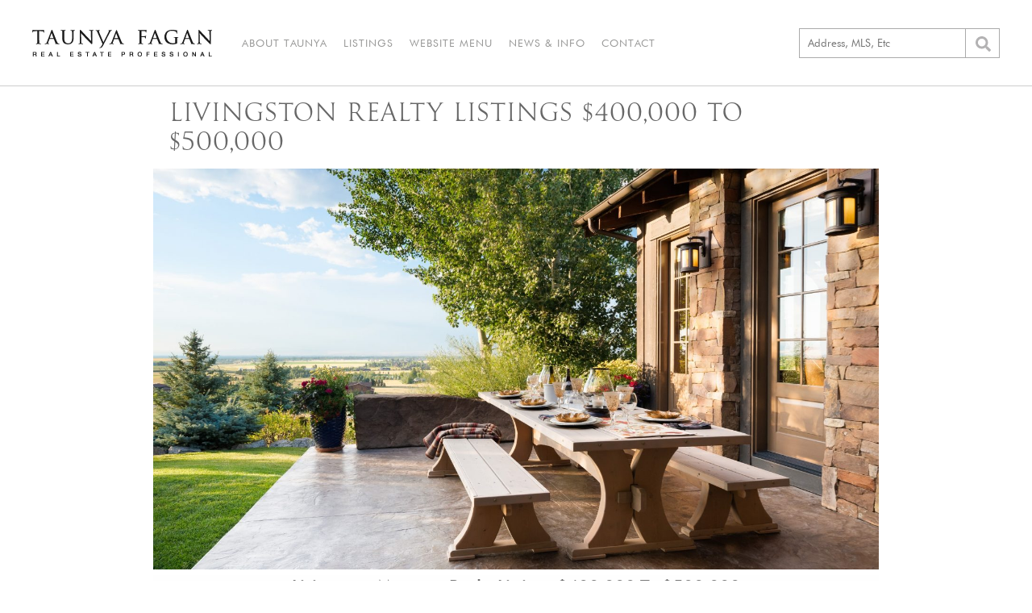

--- FILE ---
content_type: text/html; charset=UTF-8
request_url: https://www.taunyafagan.com/livingston-realty-listings-400000-to-500000/
body_size: 30446
content:
<!doctype html><html lang="en-US"><head><meta charset="UTF-8"><meta name="viewport" content="width=device-width, initial-scale=1"><link rel="profile" href="http://gmpg.org/xfn/11"><link href="https://fonts.googleapis.com/css?family=PT+Sans:400,400i,700|PT+Serif:400,700&display=swap" rel="stylesheet"> <script defer src="https://use.fontawesome.com/releases/v5.3.1/js/all.js" integrity="sha384-kW+oWsYx3YpxvjtZjFXqazFpA7UP/MbiY4jvs+RWZo2+N94PFZ36T6TFkc9O3qoB" crossorigin="anonymous"></script> <link href="https://fonts.googleapis.com/css?family=PT+Sans&display=swap" rel="stylesheet">  <script defer src="https://www.googletagmanager.com/gtag/js?id=G-WX4J7JC100"></script> <script defer src="[data-uri]"></script> <meta name='robots' content='index, follow, max-image-preview:large, max-snippet:-1, max-video-preview:-1' /><link media="all" href="https://www.taunyafagan.com/wp/wp-content/cache/autoptimize/css/autoptimize_84b43fa022972704733fe97e9193f468.css" rel="stylesheet"><title>Livingston Montana Realty Listings $400000 to $500,000. Homes and Land</title><meta name="description" content="Livingston MT realty listings $400,000 to $500,000: homes, ranches, land, horse, commercial property, Paradise Valley, Park County, MT." /><link rel="canonical" href="https://www.taunyafagan.com/livingston-montana-real-estate/" /><meta property="og:locale" content="en_US" /><meta property="og:type" content="article" /><meta property="og:title" content="Livingston Realty Listings $400,000 To $500,000" /><meta property="og:description" content="Livingston MT realty listings $400,000 to $500,000: homes, ranches, land, horse, commercial property, Paradise Valley, Park County, MT." /><meta property="og:url" content="https://www.taunyafagan.com/livingston-montana-real-estate/" /><meta property="og:site_name" content="Taunya Fagan" /><meta property="article:publisher" content="https://www.facebook.com/BozemanRealEstateTaunyaFagan" /><meta property="article:published_time" content="2020-02-09T22:27:32+00:00" /><meta property="article:modified_time" content="2021-07-20T20:00:50+00:00" /><meta property="og:image" content="https://www.taunyafagan.com/wp/wp-content/uploads/2021/03/Livingston-Montana-Paradise-Valley-Real-Estate-scaled.jpg" /><meta property="og:image:width" content="2560" /><meta property="og:image:height" content="1414" /><meta property="og:image:type" content="image/jpeg" /><meta name="author" content="B F" /><meta name="twitter:card" content="summary_large_image" /><meta name="twitter:creator" content="@BozemanRealtor" /><meta name="twitter:site" content="@BozemanRealtor" /><meta name="twitter:label1" content="Written by" /><meta name="twitter:data1" content="B F" /><meta name="twitter:label2" content="Est. reading time" /><meta name="twitter:data2" content="1 minute" /> <script type="application/ld+json" class="yoast-schema-graph">{"@context":"https://schema.org","@graph":[{"@type":"Article","@id":"https://www.taunyafagan.com/livingston-montana-real-estate/#article","isPartOf":{"@id":"https://www.taunyafagan.com/livingston-realty-listings-400000-to-500000/"},"author":{"name":"B F","@id":"https://www.taunyafagan.com/#/schema/person/355f27bf81804cee323543a9ff413ca8"},"headline":"Livingston Realty Listings $400,000 To $500,000","datePublished":"2020-02-09T22:27:32+00:00","dateModified":"2021-07-20T20:00:50+00:00","mainEntityOfPage":{"@id":"https://www.taunyafagan.com/livingston-realty-listings-400000-to-500000/"},"wordCount":96,"publisher":{"@id":"https://www.taunyafagan.com/#organization"},"image":{"@id":"https://www.taunyafagan.com/livingston-montana-real-estate/#primaryimage"},"thumbnailUrl":"https://www.taunyafagan.com/wp/wp-content/uploads/2021/03/Livingston-Montana-Paradise-Valley-Real-Estate-scaled.jpg","keywords":["Livingston Montana Realty Listings $400000 To $500000"],"articleSection":["LISTING PRICE PAGE"],"inLanguage":"en-US"},{"@type":"WebPage","@id":"https://www.taunyafagan.com/livingston-realty-listings-400000-to-500000/","url":"https://www.taunyafagan.com/livingston-montana-real-estate/","name":"Livingston Montana Realty Listings $400000 to $500,000. Homes and Land","isPartOf":{"@id":"https://www.taunyafagan.com/#website"},"primaryImageOfPage":{"@id":"https://www.taunyafagan.com/livingston-montana-real-estate/#primaryimage"},"image":{"@id":"https://www.taunyafagan.com/livingston-montana-real-estate/#primaryimage"},"thumbnailUrl":"https://www.taunyafagan.com/wp/wp-content/uploads/2021/03/Livingston-Montana-Paradise-Valley-Real-Estate-scaled.jpg","datePublished":"2020-02-09T22:27:32+00:00","dateModified":"2021-07-20T20:00:50+00:00","description":"Livingston MT realty listings $400,000 to $500,000: homes, ranches, land, horse, commercial property, Paradise Valley, Park County, MT.","breadcrumb":{"@id":"https://www.taunyafagan.com/livingston-montana-real-estate/#breadcrumb"},"inLanguage":"en-US","potentialAction":[{"@type":"ReadAction","target":["https://www.taunyafagan.com/livingston-montana-real-estate/"]}]},{"@type":"ImageObject","inLanguage":"en-US","@id":"https://www.taunyafagan.com/livingston-montana-real-estate/#primaryimage","url":"https://www.taunyafagan.com/wp/wp-content/uploads/2021/03/Livingston-Montana-Paradise-Valley-Real-Estate-scaled.jpg","contentUrl":"https://www.taunyafagan.com/wp/wp-content/uploads/2021/03/Livingston-Montana-Paradise-Valley-Real-Estate-scaled.jpg","width":2560,"height":1414,"caption":"Livingston Montana Paradise Valley Real Estate"},{"@type":"BreadcrumbList","@id":"https://www.taunyafagan.com/livingston-montana-real-estate/#breadcrumb","itemListElement":[{"@type":"ListItem","position":1,"name":"Home","item":"https://www.taunyafagan.com/"},{"@type":"ListItem","position":2,"name":"Livingston Realty Listings $400,000 To $500,000"}]},{"@type":"WebSite","@id":"https://www.taunyafagan.com/#website","url":"https://www.taunyafagan.com/","name":"Taunya Fagan","description":"Bozeman Real Estate, giving you the advantage...","publisher":{"@id":"https://www.taunyafagan.com/#organization"},"potentialAction":[{"@type":"SearchAction","target":{"@type":"EntryPoint","urlTemplate":"https://www.taunyafagan.com/?s={search_term_string}"},"query-input":{"@type":"PropertyValueSpecification","valueRequired":true,"valueName":"search_term_string"}}],"inLanguage":"en-US"},{"@type":"Organization","@id":"https://www.taunyafagan.com/#organization","name":"Taunya Fagan Bozeman Real Estate","url":"https://www.taunyafagan.com/","logo":{"@type":"ImageObject","inLanguage":"en-US","@id":"https://www.taunyafagan.com/#/schema/logo/image/","url":"https://www.taunyafagan.com/wp/wp-content/uploads/2020/04/slideshow-01-lrg-1024x440-1.jpg","contentUrl":"https://www.taunyafagan.com/wp/wp-content/uploads/2020/04/slideshow-01-lrg-1024x440-1.jpg","width":1024,"height":440,"caption":"Taunya Fagan Bozeman Real Estate"},"image":{"@id":"https://www.taunyafagan.com/#/schema/logo/image/"},"sameAs":["https://www.facebook.com/BozemanRealEstateTaunyaFagan","https://x.com/BozemanRealtor","https://www.instagram.com/luxurybozemanrealestate","https://www.linkedin.com/in/taunyafagan","https://www.pinterest.com/taunyafagan/","https://www.youtube.com/bozemanrealestate"]},{"@type":"Person","@id":"https://www.taunyafagan.com/#/schema/person/355f27bf81804cee323543a9ff413ca8","name":"B F","image":{"@type":"ImageObject","inLanguage":"en-US","@id":"https://www.taunyafagan.com/#/schema/person/image/","url":"https://secure.gravatar.com/avatar/f3a5588d807b36accde37686efd423985efeca221ecf94823dc93ba66c033284?s=96&d=mm&r=g","contentUrl":"https://secure.gravatar.com/avatar/f3a5588d807b36accde37686efd423985efeca221ecf94823dc93ba66c033284?s=96&d=mm&r=g","caption":"B F"},"sameAs":["https://www.taunyafagan.com/"],"url":"https://www.taunyafagan.com/author/brett/"}]}</script> <link rel="alternate" type="application/rss+xml" title="Taunya Fagan &raquo; Feed" href="https://www.taunyafagan.com/feed/" /><link rel="alternate" type="application/rss+xml" title="Taunya Fagan &raquo; Comments Feed" href="https://www.taunyafagan.com/comments/feed/" /><link rel="alternate" type="application/rss+xml" title="Taunya Fagan &raquo; Livingston Realty Listings $400,000 To $500,000 Comments Feed" href="https://www.taunyafagan.com/livingston-realty-listings-400000-to-500000/feed/" /><link rel="alternate" title="oEmbed (JSON)" type="application/json+oembed" href="https://www.taunyafagan.com/wp-json/oembed/1.0/embed?url=https%3A%2F%2Fwww.taunyafagan.com%2Flivingston-realty-listings-400000-to-500000%2F" /><link rel="alternate" title="oEmbed (XML)" type="text/xml+oembed" href="https://www.taunyafagan.com/wp-json/oembed/1.0/embed?url=https%3A%2F%2Fwww.taunyafagan.com%2Flivingston-realty-listings-400000-to-500000%2F&#038;format=xml" /> <script type="text/javascript" src="https://www.taunyafagan.com/wp/wp-includes/js/jquery/jquery.min.js?ver=3.7.1" id="jquery-core-js"></script> <script defer type="text/javascript" src="https://www.taunyafagan.com/wp/wp-includes/js/jquery/jquery-migrate.min.js?ver=3.4.1" id="jquery-migrate-js"></script> <link rel="https://api.w.org/" href="https://www.taunyafagan.com/wp-json/" /><link rel="alternate" title="JSON" type="application/json" href="https://www.taunyafagan.com/wp-json/wp/v2/posts/23622" /><link rel="EditURI" type="application/rsd+xml" title="RSD" href="https://www.taunyafagan.com/wp/xmlrpc.php?rsd" /><meta name="generator" content="WordPress 6.9" /><link rel='shortlink' href='https://www.taunyafagan.com/?p=23622' /><link rel="pingback" href="https://www.taunyafagan.com/wp/xmlrpc.php"><link rel="icon" href="https://www.taunyafagan.com/wp/wp-content/uploads/2020/05/favicon.png" sizes="32x32" /><link rel="icon" href="https://www.taunyafagan.com/wp/wp-content/uploads/2020/05/favicon.png" sizes="192x192" /><link rel="apple-touch-icon" href="https://www.taunyafagan.com/wp/wp-content/uploads/2020/05/favicon.png" /><meta name="msapplication-TileImage" content="https://www.taunyafagan.com/wp/wp-content/uploads/2020/05/favicon.png" /></head><body class="wp-singular post-template-default single single-post postid-23622 single-format-standard wp-custom-logo wp-theme-concept"><div id="page" class="site"> <a class="skip-link screen-reader-text" href="#content">Skip to content</a><header id="masthead" class="site-header"><div id="innerHeader"><div class="site-branding"> <a href="https://www.taunyafagan.com/" class="custom-logo-link" rel="home"><img width="223" height="33" src="https://www.taunyafagan.com/wp/wp-content/uploads/2020/05/logo.png" class="custom-logo" alt="Taunya Fagan" decoding="async" /></a><p class="site-title"><a href="https://www.taunyafagan.com/" rel="home">Taunya Fagan</a></p><p class="site-description">Bozeman Real Estate, giving you the advantage&#8230;</p></div><nav id="site-navigation" class="main-navigation"> <button class="menu-toggle" aria-controls="primary-menu" aria-expanded="false"><i class="fas fa-bars"></i></button><div class="menu-navigation-container"><ul id="primary-menu" class="menu"><li id="menu-item-18964" class="menu-item menu-item-type-post_type menu-item-object-page menu-item-18964"><a href="https://www.taunyafagan.com/about-taunya/">About Taunya</a></li><li id="menu-item-18967" class="menu-item menu-item-type-post_type menu-item-object-page menu-item-18967"><a href="https://www.taunyafagan.com/montana-real-estate/">Listings</a></li><li id="menu-item-18965" class="menu-item menu-item-type-post_type menu-item-object-page menu-item-18965"><a href="https://www.taunyafagan.com/website-menu/">Website Menu</a></li><li id="menu-item-18966" class="menu-item menu-item-type-post_type menu-item-object-page menu-item-18966"><a href="https://www.taunyafagan.com/bozeman-news-info/">News &#038; Info</a></li><li id="menu-item-18968" class="menu-item menu-item-type-post_type menu-item-object-page menu-item-18968"><a href="https://www.taunyafagan.com/contact/">Contact</a></li></ul></div></nav> <a id="headerPhone" href="tel:406-579-9683"><span class="desktop">(406)579-9683</span><span class="mobile" title="(406)579-9683"><i class="fas fa-phone"></i></span></a><form role="search" method="get" id="search"> <label for="s" id="searchLabel">Find a Property</label><div id="searchBar"> <input type="text" value="" name="s" id="s" placeholder="Address, MLS, Etc" /> <label id="submitLabel" for="searchSubmit"><i class="fas fa-search"></i></label> <input type="submit" name="searchSubmit" id="searchSubmit" value="&#10095;" /></div></form></div></header><div id="content" class="site-content"><div id="primary" class="content-area"><main id="main" class="site-main"><article id="post-23622" class="post-23622 post type-post status-publish format-standard has-post-thumbnail hentry category-listing-price-range tag-livingston-montana-realty-listings-400000-to-500000"><div id="leftSplit"><p class="date">February 9th, 2020</p><header class="entry-header"><h1 class="uc">Livingston Realty Listings $400,000 To $500,000</h1></header><img width="2560" height="1414" src="https://www.taunyafagan.com/wp/wp-content/uploads/2021/03/Livingston-Montana-Paradise-Valley-Real-Estate-scaled.jpg" class="attachment-full size-full wp-post-image" alt="Photo Livingston Montana Paradise Valley Real Estate" decoding="async" fetchpriority="high" srcset="https://www.taunyafagan.com/wp/wp-content/uploads/2021/03/Livingston-Montana-Paradise-Valley-Real-Estate-scaled.jpg 2560w, https://www.taunyafagan.com/wp/wp-content/uploads/2021/03/Livingston-Montana-Paradise-Valley-Real-Estate-300x166.jpg 300w, https://www.taunyafagan.com/wp/wp-content/uploads/2021/03/Livingston-Montana-Paradise-Valley-Real-Estate-1024x565.jpg 1024w, https://www.taunyafagan.com/wp/wp-content/uploads/2021/03/Livingston-Montana-Paradise-Valley-Real-Estate-768x424.jpg 768w, https://www.taunyafagan.com/wp/wp-content/uploads/2021/03/Livingston-Montana-Paradise-Valley-Real-Estate-1536x848.jpg 1536w, https://www.taunyafagan.com/wp/wp-content/uploads/2021/03/Livingston-Montana-Paradise-Valley-Real-Estate-2048x1131.jpg 2048w" sizes="(max-width: 2560px) 100vw, 2560px" /><div class="entry-content"><div class="inner-content"><h2 style="text-align: center;"><span style="font-size: 16pt;"><strong>Livingston, Montana Realty Listings $400,000 To $500,000</strong></span></h2><h3 style="text-align: center;"><strong><a href="https://www.taunyafagan.com/livingston-montana/" target="_blank" rel="noopener">Livingston, Montana History</a></strong></h3><table style="border-collapse: collapse; width: 100%; height: 147px;"><tbody><tr style="height: 21px;"><td style="width: 50%; text-align: left; height: 21px;"><a href="https://www.taunyafagan.com/livingston-realty-listings-under-100000/" target="_blank" rel="noopener noreferrer"><span style="font-size: 10pt;"><strong>Livingston MT Realty Listings Under $100000</strong></span></a></td><td style="width: 50%; text-align: left; height: 21px;"><a href="https://www.taunyafagan.com/livingston-realty-listings-700000-to-800000/" target="_blank" rel="noopener noreferrer"><span style="font-size: 10pt;"><strong>Livingston MT Realty Listings $700000 to $800000</strong></span></a></td></tr><tr style="height: 21px;"><td style="width: 50%; text-align: left; height: 21px;"><a href="https://www.taunyafagan.com/livingston-realty-listings-100000-to-200000/" target="_blank" rel="noopener noreferrer"><span style="font-size: 10pt;"><strong>Livingston MT Realty Listings $100000 to $200000</strong></span></a></td><td style="width: 50%; text-align: left; height: 21px;"><a href="https://www.taunyafagan.com/livingston-realty-listings-800000-to-900000/" target="_blank" rel="noopener noreferrer"><span style="font-size: 10pt;"><strong>Livingston MT Realty Listings $800000 to $900000</strong></span></a></td></tr><tr style="height: 21px;"><td style="width: 50%; text-align: left; height: 21px;"><a href="https://www.taunyafagan.com/livingston-realty-listings-200000-to-300000/" target="_blank" rel="noopener noreferrer"><span style="font-size: 10pt;"><strong>Livingston MT Realty Listings $200000 to $300000</strong></span></a></td><td style="width: 50%; text-align: left; height: 21px;"><a href="https://www.taunyafagan.com/livingston-realty-listings-900000-to-1m/" target="_blank" rel="noopener noreferrer"><span style="font-size: 10pt;"><strong>Livingston MT Realty Listings $900000 to 1 million</strong></span></a></td></tr><tr style="height: 21px;"><td style="width: 50%; text-align: left; height: 21px;"><a href="https://www.taunyafagan.com/livingston-realty-listings-300000-to-400000/" target="_blank" rel="noopener noreferrer"><span style="font-size: 10pt;"><strong>Livingston MT Realty Listings $300000 to $400000</strong></span></a></td><td style="width: 50%; text-align: left; height: 21px;"><a href="https://www.taunyafagan.com/livingston-realty-listings-1m-to-2m/" target="_blank" rel="noopener noreferrer"><span style="font-size: 10pt;"><strong>Livingston MT Realty Listings 1 million to 2 million</strong></span></a></td></tr><tr style="height: 21px;"><td style="width: 50%; text-align: left; height: 21px;"><a href="https://www.taunyafagan.com/livingston-realty-listings-400000-to-500000/" target="_blank" rel="noopener noreferrer"><span style="font-size: 10pt;"><strong>Livingston MT Realty Listings $400000 to $500000</strong></span></a></td><td style="width: 50%; text-align: left; height: 21px;"><a href="https://www.taunyafagan.com/livingston-realty-listings-2m-to-4m/" target="_blank" rel="noopener noreferrer"><span style="font-size: 10pt;"><strong>Livingston MT Realty Listings 2 million to 4 million</strong></span></a></td></tr><tr style="height: 21px;"><td style="width: 50%; text-align: left; height: 21px;"><a href="https://www.taunyafagan.com/livingston-realty-listings-500000-to-600000/" target="_blank" rel="noopener noreferrer"><span style="font-size: 10pt;"><strong>Livingston MT Realty Listings $500000 to $600000</strong></span></a></td><td style="width: 50%; text-align: left; height: 21px;"><a href="https://www.taunyafagan.com/livingston-realty-listings-over-4m/" target="_blank" rel="noopener noreferrer"><span style="font-size: 10pt;"><strong>Livingston MT Realty Listings Over 4 million</strong></span></a></td></tr><tr style="height: 21px;"><td style="width: 50%; text-align: left; height: 21px;"><a href="https://www.taunyafagan.com/livingston-realty-listings-600000-to-700000/" target="_blank" rel="noopener noreferrer"><span style="font-size: 10pt;"><strong>Livingston MT Realty Listings $600000 to $700000</strong></span></a></td><td style="width: 50%; text-align: left; height: 21px;"><a href="https://www.taunyafagan.com/livingston-montana-real-estate/" target="_blank" rel="noopener noreferrer"><span style="font-size: 10pt;"><strong>Back To Main Page, Livingston Montana Real Estate</strong></span></a></td></tr></tbody></table><div id="scListings" class="contenContainer"><div class="property" title="213 S 9th Street, Livingston"> <a href="/montana-real-estate/Livingston/213-S-9th-Street/407010"></a> <img decoding="async" loading="lazy" src="/wp/wp-content/themes/concept/build/listing-images/0/407010/1.jpeg" alt="213 S 9th Street, Livingston" onerror="this.onerror=null;this.src='/wp/wp-content/uploads/2020/01/house-placeholder-min.png';"/><span class="location">Livingston Real Estate</span><span class="price">$500,000</span><span class="small mls-status status-inactive">Pending</span></div><div class="property" title="405 N C Street, Livingston"> <a href="/montana-real-estate/Livingston/405-N-C-Street/407563"></a> <img decoding="async" loading="lazy" src="/wp/wp-content/themes/concept/build/listing-images/3/407563/1.jpeg" alt="405 N C Street, Livingston" onerror="this.onerror=null;this.src='/wp/wp-content/uploads/2020/01/house-placeholder-min.png';"/><span class="location">Livingston Real Estate</span><span class="price">$495,000</span></div><div class="property" title="804 E Park Street, Livingston"> <a href="/montana-real-estate/Livingston/804-E-Park-Street/405171"></a> <img decoding="async" loading="lazy" src="/wp/wp-content/themes/concept/build/listing-images/1/405171/1.jpeg" alt="804 E Park Street, Livingston" onerror="this.onerror=null;this.src='/wp/wp-content/uploads/2020/01/house-placeholder-min.png';"/><span class="location">Livingston Real Estate</span><span class="price">$495,000</span></div><div class="property" title="TBD N L Street, Livingston"> <a href="/montana-real-estate/Livingston/TBD-N-L-Street/398331"></a> <img decoding="async" loading="lazy" src="/wp/wp-content/themes/concept/build/listing-images/1/398331/1.jpeg" alt="TBD N L Street, Livingston" onerror="this.onerror=null;this.src='/wp/wp-content/uploads/2020/01/house-placeholder-min.png';"/><span class="location">Livingston Real Estate</span><span class="price">$489,000</span></div><div class="property" title="1014 W Park Street, Livingston"> <a href="/montana-real-estate/Livingston/1014-W-Park-Street/403728"></a> <img decoding="async" loading="lazy" src="/wp/wp-content/themes/concept/build/listing-images/8/403728/1.jpeg" alt="1014 W Park Street, Livingston" onerror="this.onerror=null;this.src='/wp/wp-content/uploads/2020/01/house-placeholder-min.png';"/><span class="location">Livingston Real Estate</span><span class="price">$475,000</span></div><div class="property" title="511 Garnier Ave, Livingston"> <a href="/montana-real-estate/Livingston/511-Garnier-Ave/405834"></a> <img decoding="async" loading="lazy" src="/wp/wp-content/themes/concept/build/listing-images/4/405834/1.jpeg" alt="511 Garnier Ave, Livingston" onerror="this.onerror=null;this.src='/wp/wp-content/uploads/2020/01/house-placeholder-min.png';"/><span class="location">Livingston Real Estate</span><span class="price">$450,000</span></div><div class="property" title="TBD N L Street, Livingston"> <a href="/montana-real-estate/Livingston/TBD-N-L-Street/398323"></a> <img decoding="async" loading="lazy" src="/wp/wp-content/themes/concept/build/listing-images/3/398323/1.jpeg" alt="TBD N L Street, Livingston" onerror="this.onerror=null;this.src='/wp/wp-content/uploads/2020/01/house-placeholder-min.png';"/><span class="location">Livingston Real Estate</span><span class="price">$419,000</span></div><div class="property" title="311 S B Street, Livingston"> <a href="/montana-real-estate/Livingston/311-S-B-Street/406378"></a> <img decoding="async" loading="lazy" src="/wp/wp-content/themes/concept/build/listing-images/8/406378/1.jpeg" alt="311 S B Street, Livingston" onerror="this.onerror=null;this.src='/wp/wp-content/uploads/2020/01/house-placeholder-min.png';"/><span class="location">Livingston Real Estate</span><span class="price">$419,000</span></div><div class="property" title="615 E Gallatin, Livingston"> <a href="/montana-real-estate/Livingston/615-E-Gallatin/407800"></a> <img decoding="async" loading="lazy" src="/wp/wp-content/themes/concept/build/listing-images/0/407800/1.jpeg" alt="615 E Gallatin, Livingston" onerror="this.onerror=null;this.src='/wp/wp-content/uploads/2020/01/house-placeholder-min.png';"/><span class="location">Livingston Real Estate</span><span class="price">$415,000</span></div></div><p class="tags">Tags: <a href="/tag/livingston-montana-realty-listings-400000-to-500000">Livingston Montana Realty Listings $400000 To $500000</a></p></div></div></div><div class="tfContact"> <img src="/wp/wp-content/uploads/2020/01/taunya-fagan-small.jpg" alt="Taunya Fagan"/><p class="tc uc">Giving you the advantage</p> <a class="button" href="/contact">Contact</a></div></article></main></div></div><footer id="footer" class="site-footer"><div id="innerFooter"><p>All information contained herein is derived from sources deemed reliable, however, information is not guaranteed by Taunya Fagan Real Estate, Boutique Luxury @ ESTATE House, or other Agents or Sellers. Offering is subject to error, omissions, prior sales, price change or withdrawal without notice and approval of purchase by Seller. We urge independent verification of each and every item submitted, to the satisfaction of any prospective purchaser. | <a href="https://housing.mt.gov/Fair-Housing" target="_blank" rel="noopener">Equal Housing Opportunity.</a></p><p>Information last updated on January 17th, 2026</p><p>©2014-2026 | <a href="https://www.taunyafagan.com/">Taunya Fagan Montana Real Estate</a> | <a href="tel:406.579.9683">406.579.9683</a> | Boutique Luxury @ ESTATE House, <a href="https://goo.gl/maps/9kqRQStHBBp" target="_blank" rel="noopener">3960 Valley Commons Drive, Suite 1, Bozeman, MT 59718</a> | giving you the advantage... | <a href="/terms-and-conditions">Terms & Conditions</a></p><div id="footerImages"> <img src="/wp/wp-content/uploads/2020/01/footer-realtor-eho.png" alt="Realtor" /><div><img id="footerEstate" src="/wp/wp-content/uploads/2020/01/estateHouse.png" alt="Estate House" /> <a href="http://conceptdesignstudios.com" target="_blank" rel="noopener"><img src="https://conceptdesignstudios.com/wp/wp-content/uploads/2018/03/CDS-Footer-Logo.png" alt="CDS"></a></div></div></div></footer> <script defer src="[data-uri]"></script> </div> <script type="speculationrules">{"prefetch":[{"source":"document","where":{"and":[{"href_matches":"/*"},{"not":{"href_matches":["/wp/wp-*.php","/wp/wp-admin/*","/wp/wp-content/uploads/*","/wp/wp-content/*","/wp/wp-content/plugins/*","/wp/wp-content/themes/concept/*","/*\\?(.+)"]}},{"not":{"selector_matches":"a[rel~=\"nofollow\"]"}},{"not":{"selector_matches":".no-prefetch, .no-prefetch a"}}]},"eagerness":"conservative"}]}</script> <script defer type="text/javascript" src="https://www.taunyafagan.com/wp/wp-content/cache/autoptimize/js/autoptimize_single_05c59609caf3eee24b0d68f988dadd3c.js?ver=1.0.7" id="concept-navigation-js"></script> <script defer type="text/javascript" src="https://www.taunyafagan.com/wp/wp-content/cache/autoptimize/js/autoptimize_single_306f7b49ccd55de683e972c4bc8edf0b.js?ver=1.0.7" id="concept-skip-link-focus-fix-js"></script> <script defer type="text/javascript" src="https://www.taunyafagan.com/wp/wp-content/themes/concept/js/parallax.min.js?ver=1.0.7" id="parallax-js"></script> <script defer id="cds-custom-scripts-js-extra" src="[data-uri]"></script> <script defer type="text/javascript" src="https://www.taunyafagan.com/wp/wp-content/cache/autoptimize/js/autoptimize_single_2e55e5b1d2487461b94762d8653598ca.js?ver=1.0.7" id="cds-custom-scripts-js"></script> <script id="wp-emoji-settings" type="application/json">{"baseUrl":"https://s.w.org/images/core/emoji/17.0.2/72x72/","ext":".png","svgUrl":"https://s.w.org/images/core/emoji/17.0.2/svg/","svgExt":".svg","source":{"concatemoji":"https://www.taunyafagan.com/wp/wp-includes/js/wp-emoji-release.min.js?ver=6.9"}}</script> <script type="module">/*! This file is auto-generated */
const a=JSON.parse(document.getElementById("wp-emoji-settings").textContent),o=(window._wpemojiSettings=a,"wpEmojiSettingsSupports"),s=["flag","emoji"];function i(e){try{var t={supportTests:e,timestamp:(new Date).valueOf()};sessionStorage.setItem(o,JSON.stringify(t))}catch(e){}}function c(e,t,n){e.clearRect(0,0,e.canvas.width,e.canvas.height),e.fillText(t,0,0);t=new Uint32Array(e.getImageData(0,0,e.canvas.width,e.canvas.height).data);e.clearRect(0,0,e.canvas.width,e.canvas.height),e.fillText(n,0,0);const a=new Uint32Array(e.getImageData(0,0,e.canvas.width,e.canvas.height).data);return t.every((e,t)=>e===a[t])}function p(e,t){e.clearRect(0,0,e.canvas.width,e.canvas.height),e.fillText(t,0,0);var n=e.getImageData(16,16,1,1);for(let e=0;e<n.data.length;e++)if(0!==n.data[e])return!1;return!0}function u(e,t,n,a){switch(t){case"flag":return n(e,"\ud83c\udff3\ufe0f\u200d\u26a7\ufe0f","\ud83c\udff3\ufe0f\u200b\u26a7\ufe0f")?!1:!n(e,"\ud83c\udde8\ud83c\uddf6","\ud83c\udde8\u200b\ud83c\uddf6")&&!n(e,"\ud83c\udff4\udb40\udc67\udb40\udc62\udb40\udc65\udb40\udc6e\udb40\udc67\udb40\udc7f","\ud83c\udff4\u200b\udb40\udc67\u200b\udb40\udc62\u200b\udb40\udc65\u200b\udb40\udc6e\u200b\udb40\udc67\u200b\udb40\udc7f");case"emoji":return!a(e,"\ud83e\u1fac8")}return!1}function f(e,t,n,a){let r;const o=(r="undefined"!=typeof WorkerGlobalScope&&self instanceof WorkerGlobalScope?new OffscreenCanvas(300,150):document.createElement("canvas")).getContext("2d",{willReadFrequently:!0}),s=(o.textBaseline="top",o.font="600 32px Arial",{});return e.forEach(e=>{s[e]=t(o,e,n,a)}),s}function r(e){var t=document.createElement("script");t.src=e,t.defer=!0,document.head.appendChild(t)}a.supports={everything:!0,everythingExceptFlag:!0},new Promise(t=>{let n=function(){try{var e=JSON.parse(sessionStorage.getItem(o));if("object"==typeof e&&"number"==typeof e.timestamp&&(new Date).valueOf()<e.timestamp+604800&&"object"==typeof e.supportTests)return e.supportTests}catch(e){}return null}();if(!n){if("undefined"!=typeof Worker&&"undefined"!=typeof OffscreenCanvas&&"undefined"!=typeof URL&&URL.createObjectURL&&"undefined"!=typeof Blob)try{var e="postMessage("+f.toString()+"("+[JSON.stringify(s),u.toString(),c.toString(),p.toString()].join(",")+"));",a=new Blob([e],{type:"text/javascript"});const r=new Worker(URL.createObjectURL(a),{name:"wpTestEmojiSupports"});return void(r.onmessage=e=>{i(n=e.data),r.terminate(),t(n)})}catch(e){}i(n=f(s,u,c,p))}t(n)}).then(e=>{for(const n in e)a.supports[n]=e[n],a.supports.everything=a.supports.everything&&a.supports[n],"flag"!==n&&(a.supports.everythingExceptFlag=a.supports.everythingExceptFlag&&a.supports[n]);var t;a.supports.everythingExceptFlag=a.supports.everythingExceptFlag&&!a.supports.flag,a.supports.everything||((t=a.source||{}).concatemoji?r(t.concatemoji):t.wpemoji&&t.twemoji&&(r(t.twemoji),r(t.wpemoji)))});
//# sourceURL=https://www.taunyafagan.com/wp/wp-includes/js/wp-emoji-loader.min.js</script> </body></html>